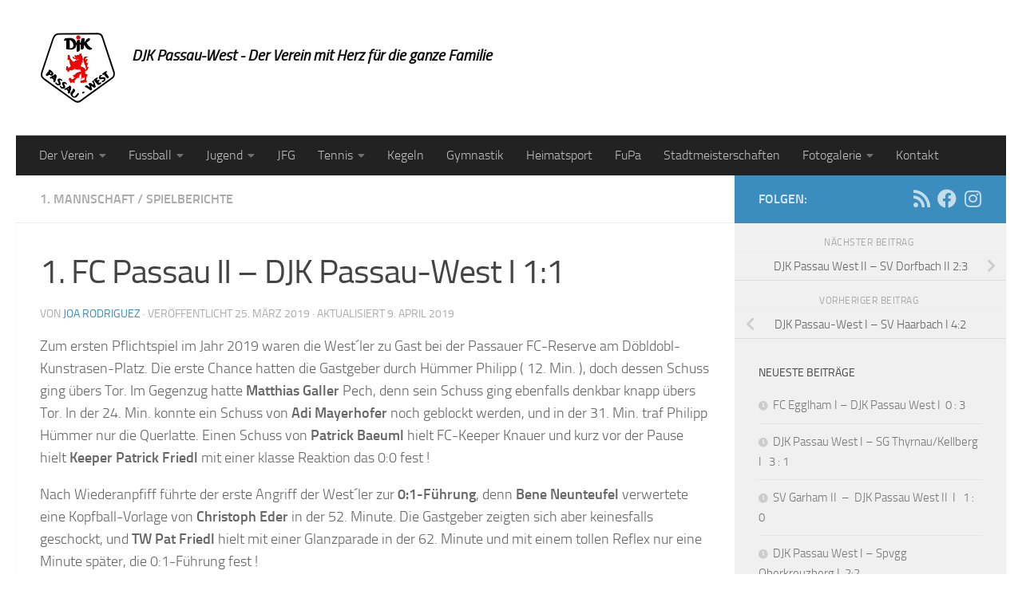

--- FILE ---
content_type: text/html; charset=UTF-8
request_url: https://www.passau-west.de/1-fc-passau-ii-djk-passau-west-i-11/
body_size: 15036
content:
<!DOCTYPE html>
<html class="no-js" lang="de">
<head>
  <meta charset="UTF-8">
  <meta name="viewport" content="width=device-width, initial-scale=1.0">
  <link rel="profile" href="https://gmpg.org/xfn/11" />
  <link rel="pingback" href="https://www.passau-west.de/xmlrpc.php">

  <title>1. FC Passau II – DJK Passau-West I 1:1 &#8211; DJK Passau-West</title>
<meta name='robots' content='max-image-preview:large' />
<script>document.documentElement.className = document.documentElement.className.replace("no-js","js");</script>
<link rel="alternate" type="application/rss+xml" title="DJK Passau-West &raquo; Feed" href="https://www.passau-west.de/feed/" />
<link rel="alternate" type="application/rss+xml" title="DJK Passau-West &raquo; Kommentar-Feed" href="https://www.passau-west.de/comments/feed/" />
<link rel="alternate" type="application/rss+xml" title="DJK Passau-West &raquo; 1. FC Passau II – DJK Passau-West I 1:1-Kommentar-Feed" href="https://www.passau-west.de/1-fc-passau-ii-djk-passau-west-i-11/feed/" />
<link rel="alternate" title="oEmbed (JSON)" type="application/json+oembed" href="https://www.passau-west.de/wp-json/oembed/1.0/embed?url=https%3A%2F%2Fwww.passau-west.de%2F1-fc-passau-ii-djk-passau-west-i-11%2F" />
<link rel="alternate" title="oEmbed (XML)" type="text/xml+oembed" href="https://www.passau-west.de/wp-json/oembed/1.0/embed?url=https%3A%2F%2Fwww.passau-west.de%2F1-fc-passau-ii-djk-passau-west-i-11%2F&#038;format=xml" />
<style id='wp-img-auto-sizes-contain-inline-css'>
img:is([sizes=auto i],[sizes^="auto," i]){contain-intrinsic-size:3000px 1500px}
/*# sourceURL=wp-img-auto-sizes-contain-inline-css */
</style>
<link rel='stylesheet' id='embed-pdf-viewer-css' href='https://www.passau-west.de/wp-content/plugins/embed-pdf-viewer/css/embed-pdf-viewer.css?ver=2.4.6' media='screen' />
<style id='wp-emoji-styles-inline-css'>

	img.wp-smiley, img.emoji {
		display: inline !important;
		border: none !important;
		box-shadow: none !important;
		height: 1em !important;
		width: 1em !important;
		margin: 0 0.07em !important;
		vertical-align: -0.1em !important;
		background: none !important;
		padding: 0 !important;
	}
/*# sourceURL=wp-emoji-styles-inline-css */
</style>
<style id='wp-block-library-inline-css'>
:root{--wp-block-synced-color:#7a00df;--wp-block-synced-color--rgb:122,0,223;--wp-bound-block-color:var(--wp-block-synced-color);--wp-editor-canvas-background:#ddd;--wp-admin-theme-color:#007cba;--wp-admin-theme-color--rgb:0,124,186;--wp-admin-theme-color-darker-10:#006ba1;--wp-admin-theme-color-darker-10--rgb:0,107,160.5;--wp-admin-theme-color-darker-20:#005a87;--wp-admin-theme-color-darker-20--rgb:0,90,135;--wp-admin-border-width-focus:2px}@media (min-resolution:192dpi){:root{--wp-admin-border-width-focus:1.5px}}.wp-element-button{cursor:pointer}:root .has-very-light-gray-background-color{background-color:#eee}:root .has-very-dark-gray-background-color{background-color:#313131}:root .has-very-light-gray-color{color:#eee}:root .has-very-dark-gray-color{color:#313131}:root .has-vivid-green-cyan-to-vivid-cyan-blue-gradient-background{background:linear-gradient(135deg,#00d084,#0693e3)}:root .has-purple-crush-gradient-background{background:linear-gradient(135deg,#34e2e4,#4721fb 50%,#ab1dfe)}:root .has-hazy-dawn-gradient-background{background:linear-gradient(135deg,#faaca8,#dad0ec)}:root .has-subdued-olive-gradient-background{background:linear-gradient(135deg,#fafae1,#67a671)}:root .has-atomic-cream-gradient-background{background:linear-gradient(135deg,#fdd79a,#004a59)}:root .has-nightshade-gradient-background{background:linear-gradient(135deg,#330968,#31cdcf)}:root .has-midnight-gradient-background{background:linear-gradient(135deg,#020381,#2874fc)}:root{--wp--preset--font-size--normal:16px;--wp--preset--font-size--huge:42px}.has-regular-font-size{font-size:1em}.has-larger-font-size{font-size:2.625em}.has-normal-font-size{font-size:var(--wp--preset--font-size--normal)}.has-huge-font-size{font-size:var(--wp--preset--font-size--huge)}.has-text-align-center{text-align:center}.has-text-align-left{text-align:left}.has-text-align-right{text-align:right}.has-fit-text{white-space:nowrap!important}#end-resizable-editor-section{display:none}.aligncenter{clear:both}.items-justified-left{justify-content:flex-start}.items-justified-center{justify-content:center}.items-justified-right{justify-content:flex-end}.items-justified-space-between{justify-content:space-between}.screen-reader-text{border:0;clip-path:inset(50%);height:1px;margin:-1px;overflow:hidden;padding:0;position:absolute;width:1px;word-wrap:normal!important}.screen-reader-text:focus{background-color:#ddd;clip-path:none;color:#444;display:block;font-size:1em;height:auto;left:5px;line-height:normal;padding:15px 23px 14px;text-decoration:none;top:5px;width:auto;z-index:100000}html :where(.has-border-color){border-style:solid}html :where([style*=border-top-color]){border-top-style:solid}html :where([style*=border-right-color]){border-right-style:solid}html :where([style*=border-bottom-color]){border-bottom-style:solid}html :where([style*=border-left-color]){border-left-style:solid}html :where([style*=border-width]){border-style:solid}html :where([style*=border-top-width]){border-top-style:solid}html :where([style*=border-right-width]){border-right-style:solid}html :where([style*=border-bottom-width]){border-bottom-style:solid}html :where([style*=border-left-width]){border-left-style:solid}html :where(img[class*=wp-image-]){height:auto;max-width:100%}:where(figure){margin:0 0 1em}html :where(.is-position-sticky){--wp-admin--admin-bar--position-offset:var(--wp-admin--admin-bar--height,0px)}@media screen and (max-width:600px){html :where(.is-position-sticky){--wp-admin--admin-bar--position-offset:0px}}

/*# sourceURL=wp-block-library-inline-css */
</style><style id='global-styles-inline-css'>
:root{--wp--preset--aspect-ratio--square: 1;--wp--preset--aspect-ratio--4-3: 4/3;--wp--preset--aspect-ratio--3-4: 3/4;--wp--preset--aspect-ratio--3-2: 3/2;--wp--preset--aspect-ratio--2-3: 2/3;--wp--preset--aspect-ratio--16-9: 16/9;--wp--preset--aspect-ratio--9-16: 9/16;--wp--preset--color--black: #000000;--wp--preset--color--cyan-bluish-gray: #abb8c3;--wp--preset--color--white: #ffffff;--wp--preset--color--pale-pink: #f78da7;--wp--preset--color--vivid-red: #cf2e2e;--wp--preset--color--luminous-vivid-orange: #ff6900;--wp--preset--color--luminous-vivid-amber: #fcb900;--wp--preset--color--light-green-cyan: #7bdcb5;--wp--preset--color--vivid-green-cyan: #00d084;--wp--preset--color--pale-cyan-blue: #8ed1fc;--wp--preset--color--vivid-cyan-blue: #0693e3;--wp--preset--color--vivid-purple: #9b51e0;--wp--preset--gradient--vivid-cyan-blue-to-vivid-purple: linear-gradient(135deg,rgb(6,147,227) 0%,rgb(155,81,224) 100%);--wp--preset--gradient--light-green-cyan-to-vivid-green-cyan: linear-gradient(135deg,rgb(122,220,180) 0%,rgb(0,208,130) 100%);--wp--preset--gradient--luminous-vivid-amber-to-luminous-vivid-orange: linear-gradient(135deg,rgb(252,185,0) 0%,rgb(255,105,0) 100%);--wp--preset--gradient--luminous-vivid-orange-to-vivid-red: linear-gradient(135deg,rgb(255,105,0) 0%,rgb(207,46,46) 100%);--wp--preset--gradient--very-light-gray-to-cyan-bluish-gray: linear-gradient(135deg,rgb(238,238,238) 0%,rgb(169,184,195) 100%);--wp--preset--gradient--cool-to-warm-spectrum: linear-gradient(135deg,rgb(74,234,220) 0%,rgb(151,120,209) 20%,rgb(207,42,186) 40%,rgb(238,44,130) 60%,rgb(251,105,98) 80%,rgb(254,248,76) 100%);--wp--preset--gradient--blush-light-purple: linear-gradient(135deg,rgb(255,206,236) 0%,rgb(152,150,240) 100%);--wp--preset--gradient--blush-bordeaux: linear-gradient(135deg,rgb(254,205,165) 0%,rgb(254,45,45) 50%,rgb(107,0,62) 100%);--wp--preset--gradient--luminous-dusk: linear-gradient(135deg,rgb(255,203,112) 0%,rgb(199,81,192) 50%,rgb(65,88,208) 100%);--wp--preset--gradient--pale-ocean: linear-gradient(135deg,rgb(255,245,203) 0%,rgb(182,227,212) 50%,rgb(51,167,181) 100%);--wp--preset--gradient--electric-grass: linear-gradient(135deg,rgb(202,248,128) 0%,rgb(113,206,126) 100%);--wp--preset--gradient--midnight: linear-gradient(135deg,rgb(2,3,129) 0%,rgb(40,116,252) 100%);--wp--preset--font-size--small: 13px;--wp--preset--font-size--medium: 20px;--wp--preset--font-size--large: 36px;--wp--preset--font-size--x-large: 42px;--wp--preset--spacing--20: 0.44rem;--wp--preset--spacing--30: 0.67rem;--wp--preset--spacing--40: 1rem;--wp--preset--spacing--50: 1.5rem;--wp--preset--spacing--60: 2.25rem;--wp--preset--spacing--70: 3.38rem;--wp--preset--spacing--80: 5.06rem;--wp--preset--shadow--natural: 6px 6px 9px rgba(0, 0, 0, 0.2);--wp--preset--shadow--deep: 12px 12px 50px rgba(0, 0, 0, 0.4);--wp--preset--shadow--sharp: 6px 6px 0px rgba(0, 0, 0, 0.2);--wp--preset--shadow--outlined: 6px 6px 0px -3px rgb(255, 255, 255), 6px 6px rgb(0, 0, 0);--wp--preset--shadow--crisp: 6px 6px 0px rgb(0, 0, 0);}:where(.is-layout-flex){gap: 0.5em;}:where(.is-layout-grid){gap: 0.5em;}body .is-layout-flex{display: flex;}.is-layout-flex{flex-wrap: wrap;align-items: center;}.is-layout-flex > :is(*, div){margin: 0;}body .is-layout-grid{display: grid;}.is-layout-grid > :is(*, div){margin: 0;}:where(.wp-block-columns.is-layout-flex){gap: 2em;}:where(.wp-block-columns.is-layout-grid){gap: 2em;}:where(.wp-block-post-template.is-layout-flex){gap: 1.25em;}:where(.wp-block-post-template.is-layout-grid){gap: 1.25em;}.has-black-color{color: var(--wp--preset--color--black) !important;}.has-cyan-bluish-gray-color{color: var(--wp--preset--color--cyan-bluish-gray) !important;}.has-white-color{color: var(--wp--preset--color--white) !important;}.has-pale-pink-color{color: var(--wp--preset--color--pale-pink) !important;}.has-vivid-red-color{color: var(--wp--preset--color--vivid-red) !important;}.has-luminous-vivid-orange-color{color: var(--wp--preset--color--luminous-vivid-orange) !important;}.has-luminous-vivid-amber-color{color: var(--wp--preset--color--luminous-vivid-amber) !important;}.has-light-green-cyan-color{color: var(--wp--preset--color--light-green-cyan) !important;}.has-vivid-green-cyan-color{color: var(--wp--preset--color--vivid-green-cyan) !important;}.has-pale-cyan-blue-color{color: var(--wp--preset--color--pale-cyan-blue) !important;}.has-vivid-cyan-blue-color{color: var(--wp--preset--color--vivid-cyan-blue) !important;}.has-vivid-purple-color{color: var(--wp--preset--color--vivid-purple) !important;}.has-black-background-color{background-color: var(--wp--preset--color--black) !important;}.has-cyan-bluish-gray-background-color{background-color: var(--wp--preset--color--cyan-bluish-gray) !important;}.has-white-background-color{background-color: var(--wp--preset--color--white) !important;}.has-pale-pink-background-color{background-color: var(--wp--preset--color--pale-pink) !important;}.has-vivid-red-background-color{background-color: var(--wp--preset--color--vivid-red) !important;}.has-luminous-vivid-orange-background-color{background-color: var(--wp--preset--color--luminous-vivid-orange) !important;}.has-luminous-vivid-amber-background-color{background-color: var(--wp--preset--color--luminous-vivid-amber) !important;}.has-light-green-cyan-background-color{background-color: var(--wp--preset--color--light-green-cyan) !important;}.has-vivid-green-cyan-background-color{background-color: var(--wp--preset--color--vivid-green-cyan) !important;}.has-pale-cyan-blue-background-color{background-color: var(--wp--preset--color--pale-cyan-blue) !important;}.has-vivid-cyan-blue-background-color{background-color: var(--wp--preset--color--vivid-cyan-blue) !important;}.has-vivid-purple-background-color{background-color: var(--wp--preset--color--vivid-purple) !important;}.has-black-border-color{border-color: var(--wp--preset--color--black) !important;}.has-cyan-bluish-gray-border-color{border-color: var(--wp--preset--color--cyan-bluish-gray) !important;}.has-white-border-color{border-color: var(--wp--preset--color--white) !important;}.has-pale-pink-border-color{border-color: var(--wp--preset--color--pale-pink) !important;}.has-vivid-red-border-color{border-color: var(--wp--preset--color--vivid-red) !important;}.has-luminous-vivid-orange-border-color{border-color: var(--wp--preset--color--luminous-vivid-orange) !important;}.has-luminous-vivid-amber-border-color{border-color: var(--wp--preset--color--luminous-vivid-amber) !important;}.has-light-green-cyan-border-color{border-color: var(--wp--preset--color--light-green-cyan) !important;}.has-vivid-green-cyan-border-color{border-color: var(--wp--preset--color--vivid-green-cyan) !important;}.has-pale-cyan-blue-border-color{border-color: var(--wp--preset--color--pale-cyan-blue) !important;}.has-vivid-cyan-blue-border-color{border-color: var(--wp--preset--color--vivid-cyan-blue) !important;}.has-vivid-purple-border-color{border-color: var(--wp--preset--color--vivid-purple) !important;}.has-vivid-cyan-blue-to-vivid-purple-gradient-background{background: var(--wp--preset--gradient--vivid-cyan-blue-to-vivid-purple) !important;}.has-light-green-cyan-to-vivid-green-cyan-gradient-background{background: var(--wp--preset--gradient--light-green-cyan-to-vivid-green-cyan) !important;}.has-luminous-vivid-amber-to-luminous-vivid-orange-gradient-background{background: var(--wp--preset--gradient--luminous-vivid-amber-to-luminous-vivid-orange) !important;}.has-luminous-vivid-orange-to-vivid-red-gradient-background{background: var(--wp--preset--gradient--luminous-vivid-orange-to-vivid-red) !important;}.has-very-light-gray-to-cyan-bluish-gray-gradient-background{background: var(--wp--preset--gradient--very-light-gray-to-cyan-bluish-gray) !important;}.has-cool-to-warm-spectrum-gradient-background{background: var(--wp--preset--gradient--cool-to-warm-spectrum) !important;}.has-blush-light-purple-gradient-background{background: var(--wp--preset--gradient--blush-light-purple) !important;}.has-blush-bordeaux-gradient-background{background: var(--wp--preset--gradient--blush-bordeaux) !important;}.has-luminous-dusk-gradient-background{background: var(--wp--preset--gradient--luminous-dusk) !important;}.has-pale-ocean-gradient-background{background: var(--wp--preset--gradient--pale-ocean) !important;}.has-electric-grass-gradient-background{background: var(--wp--preset--gradient--electric-grass) !important;}.has-midnight-gradient-background{background: var(--wp--preset--gradient--midnight) !important;}.has-small-font-size{font-size: var(--wp--preset--font-size--small) !important;}.has-medium-font-size{font-size: var(--wp--preset--font-size--medium) !important;}.has-large-font-size{font-size: var(--wp--preset--font-size--large) !important;}.has-x-large-font-size{font-size: var(--wp--preset--font-size--x-large) !important;}
/*# sourceURL=global-styles-inline-css */
</style>

<style id='classic-theme-styles-inline-css'>
/*! This file is auto-generated */
.wp-block-button__link{color:#fff;background-color:#32373c;border-radius:9999px;box-shadow:none;text-decoration:none;padding:calc(.667em + 2px) calc(1.333em + 2px);font-size:1.125em}.wp-block-file__button{background:#32373c;color:#fff;text-decoration:none}
/*# sourceURL=/wp-includes/css/classic-themes.min.css */
</style>
<link rel='stylesheet' id='foobox-free-min-css' href='https://www.passau-west.de/wp-content/plugins/foobox-image-lightbox/free/css/foobox.free.min.css?ver=2.7.35' media='all' />
<link rel='stylesheet' id='hueman-main-style-css' href='https://www.passau-west.de/wp-content/themes/hueman/assets/front/css/main.min.css?ver=3.7.27' media='all' />
<style id='hueman-main-style-inline-css'>
body { font-size:1.00rem; }@media only screen and (min-width: 720px) {
        .nav > li { font-size:1.00rem; }
      }::selection { background-color: #3b8dbd; }
::-moz-selection { background-color: #3b8dbd; }a,a>span.hu-external::after,.themeform label .required,#flexslider-featured .flex-direction-nav .flex-next:hover,#flexslider-featured .flex-direction-nav .flex-prev:hover,.post-hover:hover .post-title a,.post-title a:hover,.sidebar.s1 .post-nav li a:hover i,.content .post-nav li a:hover i,.post-related a:hover,.sidebar.s1 .widget_rss ul li a,#footer .widget_rss ul li a,.sidebar.s1 .widget_calendar a,#footer .widget_calendar a,.sidebar.s1 .alx-tab .tab-item-category a,.sidebar.s1 .alx-posts .post-item-category a,.sidebar.s1 .alx-tab li:hover .tab-item-title a,.sidebar.s1 .alx-tab li:hover .tab-item-comment a,.sidebar.s1 .alx-posts li:hover .post-item-title a,#footer .alx-tab .tab-item-category a,#footer .alx-posts .post-item-category a,#footer .alx-tab li:hover .tab-item-title a,#footer .alx-tab li:hover .tab-item-comment a,#footer .alx-posts li:hover .post-item-title a,.comment-tabs li.active a,.comment-awaiting-moderation,.child-menu a:hover,.child-menu .current_page_item > a,.wp-pagenavi a{ color: #3b8dbd; }input[type="submit"],.themeform button[type="submit"],.sidebar.s1 .sidebar-top,.sidebar.s1 .sidebar-toggle,#flexslider-featured .flex-control-nav li a.flex-active,.post-tags a:hover,.sidebar.s1 .widget_calendar caption,#footer .widget_calendar caption,.author-bio .bio-avatar:after,.commentlist li.bypostauthor > .comment-body:after,.commentlist li.comment-author-admin > .comment-body:after{ background-color: #3b8dbd; }.post-format .format-container { border-color: #3b8dbd; }.sidebar.s1 .alx-tabs-nav li.active a,#footer .alx-tabs-nav li.active a,.comment-tabs li.active a,.wp-pagenavi a:hover,.wp-pagenavi a:active,.wp-pagenavi span.current{ border-bottom-color: #3b8dbd!important; }.sidebar.s2 .post-nav li a:hover i,
.sidebar.s2 .widget_rss ul li a,
.sidebar.s2 .widget_calendar a,
.sidebar.s2 .alx-tab .tab-item-category a,
.sidebar.s2 .alx-posts .post-item-category a,
.sidebar.s2 .alx-tab li:hover .tab-item-title a,
.sidebar.s2 .alx-tab li:hover .tab-item-comment a,
.sidebar.s2 .alx-posts li:hover .post-item-title a { color: #82b965; }
.sidebar.s2 .sidebar-top,.sidebar.s2 .sidebar-toggle,.post-comments,.jp-play-bar,.jp-volume-bar-value,.sidebar.s2 .widget_calendar caption{ background-color: #82b965; }.sidebar.s2 .alx-tabs-nav li.active a { border-bottom-color: #82b965; }
.post-comments::before { border-right-color: #82b965; }
      .search-expand,
              #nav-topbar.nav-container { background-color: #26272b}@media only screen and (min-width: 720px) {
                #nav-topbar .nav ul { background-color: #26272b; }
              }.is-scrolled #header .nav-container.desktop-sticky,
              .is-scrolled #header .search-expand { background-color: #26272b; background-color: rgba(38,39,43,0.90) }.is-scrolled .topbar-transparent #nav-topbar.desktop-sticky .nav ul { background-color: #26272b; background-color: rgba(38,39,43,0.95) }#header { background-color: #ffffff; }
@media only screen and (min-width: 720px) {
  #nav-header .nav ul { background-color: #ffffff; }
}
        #header #nav-mobile { background-color: #33363b; }.is-scrolled #header #nav-mobile { background-color: #33363b; background-color: rgba(51,54,59,0.90) }#nav-header.nav-container, #main-header-search .search-expand { background-color: ; }
@media only screen and (min-width: 720px) {
  #nav-header .nav ul { background-color: ; }
}
        #footer-bottom { background-color: #222222; }.site-title a img { max-height: 90px; }body {background:  url(https://passauwest.fiedomedia.de/wp-content/uploads/2014/12/rasen.jpg) repeat ;background-attachment:fixed;}

/*# sourceURL=hueman-main-style-inline-css */
</style>
<link rel='stylesheet' id='hueman-font-awesome-css' href='https://www.passau-west.de/wp-content/themes/hueman/assets/front/css/font-awesome.min.css?ver=3.7.27' media='all' />
<script id="nb-jquery" src="https://www.passau-west.de/wp-includes/js/jquery/jquery.min.js?ver=3.7.1" id="jquery-core-js"></script>
<script src="https://www.passau-west.de/wp-includes/js/jquery/jquery-migrate.min.js?ver=3.4.1" id="jquery-migrate-js"></script>
<script id="foobox-free-min-js-before">
/* Run FooBox FREE (v2.7.35) */
var FOOBOX = window.FOOBOX = {
	ready: true,
	disableOthers: false,
	o: {wordpress: { enabled: true }, countMessage:'image %index of %total', captions: { dataTitle: ["captionTitle","title"], dataDesc: ["captionDesc","description"] }, rel: '', excludes:'.fbx-link,.nofoobox,.nolightbox,a[href*="pinterest.com/pin/create/button/"]', affiliate : { enabled: false }},
	selectors: [
		".foogallery-container.foogallery-lightbox-foobox", ".foogallery-container.foogallery-lightbox-foobox-free", ".gallery", ".wp-block-gallery", ".wp-caption", ".wp-block-image", "a:has(img[class*=wp-image-])", ".foobox"
	],
	pre: function( $ ){
		// Custom JavaScript (Pre)
		
	},
	post: function( $ ){
		// Custom JavaScript (Post)
		
		// Custom Captions Code
		
	},
	custom: function( $ ){
		// Custom Extra JS
		
	}
};
//# sourceURL=foobox-free-min-js-before
</script>
<script src="https://www.passau-west.de/wp-content/plugins/foobox-image-lightbox/free/js/foobox.free.min.js?ver=2.7.35" id="foobox-free-min-js"></script>
<link rel="https://api.w.org/" href="https://www.passau-west.de/wp-json/" /><link rel="alternate" title="JSON" type="application/json" href="https://www.passau-west.de/wp-json/wp/v2/posts/1670" /><link rel="canonical" href="https://www.passau-west.de/1-fc-passau-ii-djk-passau-west-i-11/" />

<script src='//www.passau-west.de/wp-content/uploads/custom-css-js/1908.js?v=5053'></script>
    <link rel="preload" as="font" type="font/woff2" href="https://www.passau-west.de/wp-content/themes/hueman/assets/front/webfonts/fa-brands-400.woff2?v=5.15.2" crossorigin="anonymous"/>
    <link rel="preload" as="font" type="font/woff2" href="https://www.passau-west.de/wp-content/themes/hueman/assets/front/webfonts/fa-regular-400.woff2?v=5.15.2" crossorigin="anonymous"/>
    <link rel="preload" as="font" type="font/woff2" href="https://www.passau-west.de/wp-content/themes/hueman/assets/front/webfonts/fa-solid-900.woff2?v=5.15.2" crossorigin="anonymous"/>
  <link rel="preload" as="font" type="font/woff" href="https://www.passau-west.de/wp-content/themes/hueman/assets/front/fonts/titillium-light-webfont.woff" crossorigin="anonymous"/>
<link rel="preload" as="font" type="font/woff" href="https://www.passau-west.de/wp-content/themes/hueman/assets/front/fonts/titillium-lightitalic-webfont.woff" crossorigin="anonymous"/>
<link rel="preload" as="font" type="font/woff" href="https://www.passau-west.de/wp-content/themes/hueman/assets/front/fonts/titillium-regular-webfont.woff" crossorigin="anonymous"/>
<link rel="preload" as="font" type="font/woff" href="https://www.passau-west.de/wp-content/themes/hueman/assets/front/fonts/titillium-regularitalic-webfont.woff" crossorigin="anonymous"/>
<link rel="preload" as="font" type="font/woff" href="https://www.passau-west.de/wp-content/themes/hueman/assets/front/fonts/titillium-semibold-webfont.woff" crossorigin="anonymous"/>
<style>
  /*  base : fonts
/* ------------------------------------ */
body { font-family: "Titillium", Arial, sans-serif; }
@font-face {
  font-family: 'Titillium';
  src: url('https://www.passau-west.de/wp-content/themes/hueman/assets/front/fonts/titillium-light-webfont.eot');
  src: url('https://www.passau-west.de/wp-content/themes/hueman/assets/front/fonts/titillium-light-webfont.svg#titillium-light-webfont') format('svg'),
     url('https://www.passau-west.de/wp-content/themes/hueman/assets/front/fonts/titillium-light-webfont.eot?#iefix') format('embedded-opentype'),
     url('https://www.passau-west.de/wp-content/themes/hueman/assets/front/fonts/titillium-light-webfont.woff') format('woff'),
     url('https://www.passau-west.de/wp-content/themes/hueman/assets/front/fonts/titillium-light-webfont.ttf') format('truetype');
  font-weight: 300;
  font-style: normal;
}
@font-face {
  font-family: 'Titillium';
  src: url('https://www.passau-west.de/wp-content/themes/hueman/assets/front/fonts/titillium-lightitalic-webfont.eot');
  src: url('https://www.passau-west.de/wp-content/themes/hueman/assets/front/fonts/titillium-lightitalic-webfont.svg#titillium-lightitalic-webfont') format('svg'),
     url('https://www.passau-west.de/wp-content/themes/hueman/assets/front/fonts/titillium-lightitalic-webfont.eot?#iefix') format('embedded-opentype'),
     url('https://www.passau-west.de/wp-content/themes/hueman/assets/front/fonts/titillium-lightitalic-webfont.woff') format('woff'),
     url('https://www.passau-west.de/wp-content/themes/hueman/assets/front/fonts/titillium-lightitalic-webfont.ttf') format('truetype');
  font-weight: 300;
  font-style: italic;
}
@font-face {
  font-family: 'Titillium';
  src: url('https://www.passau-west.de/wp-content/themes/hueman/assets/front/fonts/titillium-regular-webfont.eot');
  src: url('https://www.passau-west.de/wp-content/themes/hueman/assets/front/fonts/titillium-regular-webfont.svg#titillium-regular-webfont') format('svg'),
     url('https://www.passau-west.de/wp-content/themes/hueman/assets/front/fonts/titillium-regular-webfont.eot?#iefix') format('embedded-opentype'),
     url('https://www.passau-west.de/wp-content/themes/hueman/assets/front/fonts/titillium-regular-webfont.woff') format('woff'),
     url('https://www.passau-west.de/wp-content/themes/hueman/assets/front/fonts/titillium-regular-webfont.ttf') format('truetype');
  font-weight: 400;
  font-style: normal;
}
@font-face {
  font-family: 'Titillium';
  src: url('https://www.passau-west.de/wp-content/themes/hueman/assets/front/fonts/titillium-regularitalic-webfont.eot');
  src: url('https://www.passau-west.de/wp-content/themes/hueman/assets/front/fonts/titillium-regularitalic-webfont.svg#titillium-regular-webfont') format('svg'),
     url('https://www.passau-west.de/wp-content/themes/hueman/assets/front/fonts/titillium-regularitalic-webfont.eot?#iefix') format('embedded-opentype'),
     url('https://www.passau-west.de/wp-content/themes/hueman/assets/front/fonts/titillium-regularitalic-webfont.woff') format('woff'),
     url('https://www.passau-west.de/wp-content/themes/hueman/assets/front/fonts/titillium-regularitalic-webfont.ttf') format('truetype');
  font-weight: 400;
  font-style: italic;
}
@font-face {
    font-family: 'Titillium';
    src: url('https://www.passau-west.de/wp-content/themes/hueman/assets/front/fonts/titillium-semibold-webfont.eot');
    src: url('https://www.passau-west.de/wp-content/themes/hueman/assets/front/fonts/titillium-semibold-webfont.svg#titillium-semibold-webfont') format('svg'),
         url('https://www.passau-west.de/wp-content/themes/hueman/assets/front/fonts/titillium-semibold-webfont.eot?#iefix') format('embedded-opentype'),
         url('https://www.passau-west.de/wp-content/themes/hueman/assets/front/fonts/titillium-semibold-webfont.woff') format('woff'),
         url('https://www.passau-west.de/wp-content/themes/hueman/assets/front/fonts/titillium-semibold-webfont.ttf') format('truetype');
  font-weight: 600;
  font-style: normal;
}
</style>
  <!--[if lt IE 9]>
<script src="https://www.passau-west.de/wp-content/themes/hueman/assets/front/js/ie/html5shiv-printshiv.min.js"></script>
<script src="https://www.passau-west.de/wp-content/themes/hueman/assets/front/js/ie/selectivizr.js"></script>
<![endif]-->
<link rel="icon" href="https://www.passau-west.de/wp-content/uploads/2019/04/cropped-west-logo-1-32x32.png" sizes="32x32" />
<link rel="icon" href="https://www.passau-west.de/wp-content/uploads/2019/04/cropped-west-logo-1-192x192.png" sizes="192x192" />
<link rel="apple-touch-icon" href="https://www.passau-west.de/wp-content/uploads/2019/04/cropped-west-logo-1-180x180.png" />
<meta name="msapplication-TileImage" content="https://www.passau-west.de/wp-content/uploads/2019/04/cropped-west-logo-1-270x270.png" />
		<style id="wp-custom-css">
			.site-description {
    color: #111111;
    font-weight: bold;
	  font-size: 1.2em;
	}

#header .pad {
    padding-top: 10px;
    padding-bottom: 10px;
}

#nav-header.nav-container {
    background: #222222;
}

#nav-header .nav ul {
    background-color: #444444;
}		</style>
		</head>

<body data-rsssl=1 class="nb-3-3-8 nimble-no-local-data-skp__post_post_1670 nimble-no-group-site-tmpl-skp__all_post wp-singular post-template-default single single-post postid-1670 single-format-standard wp-custom-logo wp-embed-responsive wp-theme-hueman sek-hide-rc-badge col-2cl full-width header-desktop-sticky header-mobile-sticky hueman-3-7-27 chrome">
<div id="wrapper">
  <a class="screen-reader-text skip-link" href="#content">Zum Inhalt springen</a>
  
  <header id="header" class="main-menu-mobile-on one-mobile-menu main_menu header-ads-desktop  topbar-transparent no-header-img">
        <nav class="nav-container group mobile-menu mobile-sticky " id="nav-mobile" data-menu-id="header-1">
  <div class="mobile-title-logo-in-header"><p class="site-title">                  <a class="custom-logo-link" href="https://www.passau-west.de/" rel="home" title="DJK Passau-West | Homepage"><img src="https://www.passau-west.de/wp-content/uploads/2019/04/cropped-west-logo.png" alt="DJK Passau-West" width="759" height="716"/></a>                </p></div>
        
                    <!-- <div class="ham__navbar-toggler collapsed" aria-expanded="false">
          <div class="ham__navbar-span-wrapper">
            <span class="ham-toggler-menu__span"></span>
          </div>
        </div> -->
        <button class="ham__navbar-toggler-two collapsed" title="Menu" aria-expanded="false">
          <span class="ham__navbar-span-wrapper">
            <span class="line line-1"></span>
            <span class="line line-2"></span>
            <span class="line line-3"></span>
          </span>
        </button>
            
      <div class="nav-text"></div>
      <div class="nav-wrap container">
                  <ul class="nav container-inner group mobile-search">
                            <li>
                  <form role="search" method="get" class="search-form" action="https://www.passau-west.de/">
				<label>
					<span class="screen-reader-text">Suche nach:</span>
					<input type="search" class="search-field" placeholder="Suchen …" value="" name="s" />
				</label>
				<input type="submit" class="search-submit" value="Suchen" />
			</form>                </li>
                      </ul>
                <ul id="menu-hauptmenue" class="nav container-inner group"><li id="menu-item-9" class="menu-item menu-item-type-post_type menu-item-object-page menu-item-has-children menu-item-9"><a href="https://www.passau-west.de/der-verein/">Der Verein</a>
<ul class="sub-menu">
	<li id="menu-item-3345" class="menu-item menu-item-type-post_type menu-item-object-page menu-item-3345"><a href="https://www.passau-west.de/der-verein/">Über uns</a></li>
	<li id="menu-item-1738" class="menu-item menu-item-type-taxonomy menu-item-object-category menu-item-1738"><a href="https://www.passau-west.de/category/aktuelles/">Aktuelle Meldungen</a></li>
	<li id="menu-item-16" class="menu-item menu-item-type-post_type menu-item-object-page current-post-parent menu-item-16"><a href="https://www.passau-west.de/stadion/">Sportstätte / Stadion</a></li>
	<li id="menu-item-84" class="menu-item menu-item-type-post_type menu-item-object-page menu-item-84"><a href="https://www.passau-west.de/gaststaette/">Gaststätte</a></li>
	<li id="menu-item-31" class="menu-item menu-item-type-post_type menu-item-object-page menu-item-has-children menu-item-31"><a href="https://www.passau-west.de/mitgliedschaft/">Mitgliedschaft</a>
	<ul class="sub-menu">
		<li id="menu-item-184" class="menu-item menu-item-type-post_type menu-item-object-page menu-item-184"><a href="https://www.passau-west.de/mitglied/">Anträge</a></li>
	</ul>
</li>
	<li id="menu-item-17" class="menu-item menu-item-type-post_type menu-item-object-page menu-item-17"><a href="https://www.passau-west.de/vorstandschaft/">Vorstandschaft</a></li>
</ul>
</li>
<li id="menu-item-49" class="menu-item menu-item-type-post_type menu-item-object-page menu-item-has-children menu-item-49"><a href="https://www.passau-west.de/fussball/">Fussball</a>
<ul class="sub-menu">
	<li id="menu-item-3119" class="menu-item menu-item-type-post_type menu-item-object-page menu-item-has-children menu-item-3119"><a href="https://www.passau-west.de/fussball/1-mannschaft-2022-2023/">1. Mannschaft</a>
	<ul class="sub-menu">
		<li id="menu-item-3118" class="menu-item menu-item-type-post_type menu-item-object-page menu-item-3118"><a href="https://www.passau-west.de/fussball/1-mannschaft-2022-2023/">Kader</a></li>
		<li id="menu-item-1876" class="menu-item menu-item-type-post_type menu-item-object-page menu-item-1876"><a href="https://www.passau-west.de/fussball/spielplan-2019-20-1/">Spielplan &#038; Tabelle</a></li>
		<li id="menu-item-1735" class="menu-item menu-item-type-taxonomy menu-item-object-category current-post-ancestor current-menu-parent current-post-parent menu-item-1735"><a href="https://www.passau-west.de/category/allgemein/spielberichte/herren-1/">Spielberichte</a></li>
	</ul>
</li>
	<li id="menu-item-3120" class="menu-item menu-item-type-post_type menu-item-object-page menu-item-has-children menu-item-3120"><a href="https://www.passau-west.de/fussball/2-mannschaft-2022-23/">2. Mannschaft</a>
	<ul class="sub-menu">
		<li id="menu-item-3117" class="menu-item menu-item-type-post_type menu-item-object-page menu-item-3117"><a href="https://www.passau-west.de/fussball/2-mannschaft-2022-23/">Kader</a></li>
		<li id="menu-item-1892" class="menu-item menu-item-type-post_type menu-item-object-page menu-item-1892"><a href="https://www.passau-west.de/fussball/spielplan-2019-20-2/">Spielplan &#038; Tabelle</a></li>
		<li id="menu-item-1736" class="menu-item menu-item-type-taxonomy menu-item-object-category menu-item-1736"><a href="https://www.passau-west.de/category/allgemein/spielberichte/herren-2/">Spielberichte</a></li>
	</ul>
</li>
	<li id="menu-item-3121" class="menu-item menu-item-type-post_type menu-item-object-page menu-item-has-children menu-item-3121"><a href="https://www.passau-west.de/fussball/3-mannschaft-2022-23/">3. Mannschaft</a>
	<ul class="sub-menu">
		<li id="menu-item-3116" class="menu-item menu-item-type-post_type menu-item-object-page menu-item-3116"><a href="https://www.passau-west.de/fussball/3-mannschaft-2022-23/">Kader</a></li>
		<li id="menu-item-1889" class="menu-item menu-item-type-post_type menu-item-object-page menu-item-1889"><a href="https://www.passau-west.de/fussball/spielplan-2019-20-3/">Spielplan &#038; Tabelle</a></li>
		<li id="menu-item-1976" class="menu-item menu-item-type-taxonomy menu-item-object-category menu-item-1976"><a href="https://www.passau-west.de/category/allgemein/spielberichte/3-mannschaft-spielberichte/">Spielberichte</a></li>
	</ul>
</li>
	<li id="menu-item-298" class="menu-item menu-item-type-post_type menu-item-object-page menu-item-has-children menu-item-298"><a href="https://www.passau-west.de/ah-alte-herren/">AH (Alte Herren)</a>
	<ul class="sub-menu">
		<li id="menu-item-299" class="menu-item menu-item-type-post_type menu-item-object-page menu-item-299"><a href="https://www.passau-west.de/spielplan-ah/">Spielplan (AH)</a></li>
		<li id="menu-item-1737" class="menu-item menu-item-type-taxonomy menu-item-object-category menu-item-1737"><a href="https://www.passau-west.de/category/allgemein/spielberichte/alte-herren/">Spielberichte</a></li>
	</ul>
</li>
</ul>
</li>
<li id="menu-item-909" class="menu-item menu-item-type-post_type menu-item-object-page menu-item-has-children menu-item-909"><a href="https://www.passau-west.de/jugend/">Jugend</a>
<ul class="sub-menu">
	<li id="menu-item-910" class="menu-item menu-item-type-post_type menu-item-object-page menu-item-910"><a href="https://www.passau-west.de/e-jugend/">E – Jugend</a></li>
	<li id="menu-item-911" class="menu-item menu-item-type-post_type menu-item-object-page menu-item-911"><a href="https://www.passau-west.de/f-jugend/">F – Jugend</a></li>
</ul>
</li>
<li id="menu-item-504" class="menu-item menu-item-type-custom menu-item-object-custom menu-item-504"><a href="https://www.jfg-passau.de">JFG</a></li>
<li id="menu-item-1938" class="menu-item menu-item-type-post_type menu-item-object-page menu-item-has-children menu-item-1938"><a href="https://www.passau-west.de/tennis-3/">Tennis</a>
<ul class="sub-menu">
	<li id="menu-item-2000" class="menu-item menu-item-type-taxonomy menu-item-object-category menu-item-2000"><a href="https://www.passau-west.de/category/tennis-news/">News</a></li>
	<li id="menu-item-2230" class="menu-item menu-item-type-post_type menu-item-object-page menu-item-2230"><a href="https://www.passau-west.de/tennis-3/archiv/">Archiv</a></li>
</ul>
</li>
<li id="menu-item-51" class="menu-item menu-item-type-post_type menu-item-object-page menu-item-51"><a href="https://www.passau-west.de/kegeln/">Kegeln</a></li>
<li id="menu-item-54" class="menu-item menu-item-type-post_type menu-item-object-page menu-item-54"><a href="https://www.passau-west.de/gymnastik/">Gymnastik</a></li>
<li id="menu-item-55" class="menu-item menu-item-type-custom menu-item-object-custom menu-item-55"><a target="_blank" href="https://www.heimatsport.de/suche?such=djk+passau-west&#038;detail=0">Heimatsport</a></li>
<li id="menu-item-57" class="menu-item menu-item-type-custom menu-item-object-custom menu-item-57"><a target="_blank" href="https://www.fupa.net/team/djk-passau-west-m1-2022-23">FuPa</a></li>
<li id="menu-item-70" class="menu-item menu-item-type-custom menu-item-object-custom menu-item-70"><a target="_blank" href="https://www.stadtmeisterschaft-passau.de">Stadtmeisterschaften</a></li>
<li id="menu-item-388" class="menu-item menu-item-type-post_type menu-item-object-page menu-item-has-children menu-item-388"><a href="https://www.passau-west.de/fotogalerie/">Fotogalerie</a>
<ul class="sub-menu">
	<li id="menu-item-1759" class="menu-item menu-item-type-post_type menu-item-object-page menu-item-has-children menu-item-1759"><a href="https://www.passau-west.de/2019-2/">2019</a>
	<ul class="sub-menu">
		<li id="menu-item-1760" class="menu-item menu-item-type-post_type menu-item-object-post menu-item-1760"><a href="https://www.passau-west.de/mixed-turnier-der-djk-passau-west-meisterschaften-im-kegeln-fuer-alle-sparten/">Kegeln Sieger 2019</a></li>
	</ul>
</li>
	<li id="menu-item-1370" class="menu-item menu-item-type-post_type menu-item-object-page menu-item-has-children menu-item-1370"><a href="https://www.passau-west.de/2018-2/">2018</a>
	<ul class="sub-menu">
		<li id="menu-item-1376" class="menu-item menu-item-type-post_type menu-item-object-page menu-item-1376"><a href="https://www.passau-west.de/kegeln_sieger_2018/">Kegeln_Sieger_2018</a></li>
	</ul>
</li>
	<li id="menu-item-1127" class="menu-item menu-item-type-post_type menu-item-object-page menu-item-has-children menu-item-1127"><a href="https://www.passau-west.de/2017-2/">2017</a>
	<ul class="sub-menu">
		<li id="menu-item-1137" class="menu-item menu-item-type-post_type menu-item-object-page menu-item-1137"><a href="https://www.passau-west.de/kegeln_2017/">Kegeln_Sieger_2017</a></li>
		<li id="menu-item-1161" class="menu-item menu-item-type-post_type menu-item-object-page menu-item-1161"><a href="https://www.passau-west.de/jahreshauptversammlung_2017/">Jahreshauptversammlung_2017</a></li>
		<li id="menu-item-1227" class="menu-item menu-item-type-post_type menu-item-object-page menu-item-1227"><a href="https://www.passau-west.de/westler-ausflug-2017/">Westler-Ausflug 2017</a></li>
		<li id="menu-item-1230" class="menu-item menu-item-type-post_type menu-item-object-page menu-item-1230"><a href="https://www.passau-west.de/trainingslager-2017/">Trainingslager 2017</a></li>
	</ul>
</li>
	<li id="menu-item-936" class="menu-item menu-item-type-post_type menu-item-object-page menu-item-has-children menu-item-936"><a href="https://www.passau-west.de/2016-2/">2016</a>
	<ul class="sub-menu">
		<li id="menu-item-814" class="menu-item menu-item-type-post_type menu-item-object-page menu-item-814"><a href="https://www.passau-west.de/kegeln_sieger_2016/">Kegeln_Sieger_2016</a></li>
		<li id="menu-item-948" class="menu-item menu-item-type-post_type menu-item-object-page menu-item-948"><a href="https://www.passau-west.de/vereinsausflug_2016/">Vereinsausflug_2016</a></li>
	</ul>
</li>
	<li id="menu-item-937" class="menu-item menu-item-type-post_type menu-item-object-page menu-item-has-children menu-item-937"><a href="https://www.passau-west.de/2015-2/">2015</a>
	<ul class="sub-menu">
		<li id="menu-item-442" class="menu-item menu-item-type-post_type menu-item-object-page menu-item-442"><a href="https://www.passau-west.de/stadtmeisterschaft/">Stadtmeisterschaft</a></li>
		<li id="menu-item-395" class="menu-item menu-item-type-post_type menu-item-object-page menu-item-395"><a href="https://www.passau-west.de/kegeln_sieger_2015/">Kegeln_Sieger_2015</a></li>
		<li id="menu-item-397" class="menu-item menu-item-type-post_type menu-item-object-page menu-item-397"><a href="https://www.passau-west.de/jahreshauptversammlung_2015/">Jahreshauptversammlung_2015</a></li>
		<li id="menu-item-514" class="menu-item menu-item-type-post_type menu-item-object-page menu-item-514"><a href="https://www.passau-west.de/vereinsausflug_2015/">Vereinsausflug_2015</a></li>
		<li id="menu-item-396" class="menu-item menu-item-type-post_type menu-item-object-page menu-item-396"><a href="https://www.passau-west.de/kindergarten-cup_2015/">Kindergarten-Cup_2015</a></li>
	</ul>
</li>
	<li id="menu-item-422" class="menu-item menu-item-type-post_type menu-item-object-page menu-item-422"><a href="https://www.passau-west.de/sonstiges/">Sonstiges</a></li>
</ul>
</li>
<li id="menu-item-37" class="menu-item menu-item-type-post_type menu-item-object-page menu-item-37"><a href="https://www.passau-west.de/kontakt-2/">Kontakt</a></li>
</ul>      </div>
</nav><!--/#nav-topbar-->  
  
  <div class="container group">
        <div class="container-inner">

                    <div class="group hu-pad central-header-zone">
                  <div class="logo-tagline-group">
                      <p class="site-title">                  <a class="custom-logo-link" href="https://www.passau-west.de/" rel="home" title="DJK Passau-West | Homepage"><img src="https://www.passau-west.de/wp-content/uploads/2019/04/cropped-west-logo.png" alt="DJK Passau-West" width="759" height="716"/></a>                </p>                                                <p class="site-description">DJK Passau-West - Der Verein mit Herz für die ganze Familie</p>
                                        </div>

                                </div>
      
                <nav class="nav-container group desktop-menu " id="nav-header" data-menu-id="header-2">
    <div class="nav-text"><!-- put your mobile menu text here --></div>

  <div class="nav-wrap container">
        <ul id="menu-hauptmenue-1" class="nav container-inner group"><li class="menu-item menu-item-type-post_type menu-item-object-page menu-item-has-children menu-item-9"><a href="https://www.passau-west.de/der-verein/">Der Verein</a>
<ul class="sub-menu">
	<li class="menu-item menu-item-type-post_type menu-item-object-page menu-item-3345"><a href="https://www.passau-west.de/der-verein/">Über uns</a></li>
	<li class="menu-item menu-item-type-taxonomy menu-item-object-category menu-item-1738"><a href="https://www.passau-west.de/category/aktuelles/">Aktuelle Meldungen</a></li>
	<li class="menu-item menu-item-type-post_type menu-item-object-page current-post-parent menu-item-16"><a href="https://www.passau-west.de/stadion/">Sportstätte / Stadion</a></li>
	<li class="menu-item menu-item-type-post_type menu-item-object-page menu-item-84"><a href="https://www.passau-west.de/gaststaette/">Gaststätte</a></li>
	<li class="menu-item menu-item-type-post_type menu-item-object-page menu-item-has-children menu-item-31"><a href="https://www.passau-west.de/mitgliedschaft/">Mitgliedschaft</a>
	<ul class="sub-menu">
		<li class="menu-item menu-item-type-post_type menu-item-object-page menu-item-184"><a href="https://www.passau-west.de/mitglied/">Anträge</a></li>
	</ul>
</li>
	<li class="menu-item menu-item-type-post_type menu-item-object-page menu-item-17"><a href="https://www.passau-west.de/vorstandschaft/">Vorstandschaft</a></li>
</ul>
</li>
<li class="menu-item menu-item-type-post_type menu-item-object-page menu-item-has-children menu-item-49"><a href="https://www.passau-west.de/fussball/">Fussball</a>
<ul class="sub-menu">
	<li class="menu-item menu-item-type-post_type menu-item-object-page menu-item-has-children menu-item-3119"><a href="https://www.passau-west.de/fussball/1-mannschaft-2022-2023/">1. Mannschaft</a>
	<ul class="sub-menu">
		<li class="menu-item menu-item-type-post_type menu-item-object-page menu-item-3118"><a href="https://www.passau-west.de/fussball/1-mannschaft-2022-2023/">Kader</a></li>
		<li class="menu-item menu-item-type-post_type menu-item-object-page menu-item-1876"><a href="https://www.passau-west.de/fussball/spielplan-2019-20-1/">Spielplan &#038; Tabelle</a></li>
		<li class="menu-item menu-item-type-taxonomy menu-item-object-category current-post-ancestor current-menu-parent current-post-parent menu-item-1735"><a href="https://www.passau-west.de/category/allgemein/spielberichte/herren-1/">Spielberichte</a></li>
	</ul>
</li>
	<li class="menu-item menu-item-type-post_type menu-item-object-page menu-item-has-children menu-item-3120"><a href="https://www.passau-west.de/fussball/2-mannschaft-2022-23/">2. Mannschaft</a>
	<ul class="sub-menu">
		<li class="menu-item menu-item-type-post_type menu-item-object-page menu-item-3117"><a href="https://www.passau-west.de/fussball/2-mannschaft-2022-23/">Kader</a></li>
		<li class="menu-item menu-item-type-post_type menu-item-object-page menu-item-1892"><a href="https://www.passau-west.de/fussball/spielplan-2019-20-2/">Spielplan &#038; Tabelle</a></li>
		<li class="menu-item menu-item-type-taxonomy menu-item-object-category menu-item-1736"><a href="https://www.passau-west.de/category/allgemein/spielberichte/herren-2/">Spielberichte</a></li>
	</ul>
</li>
	<li class="menu-item menu-item-type-post_type menu-item-object-page menu-item-has-children menu-item-3121"><a href="https://www.passau-west.de/fussball/3-mannschaft-2022-23/">3. Mannschaft</a>
	<ul class="sub-menu">
		<li class="menu-item menu-item-type-post_type menu-item-object-page menu-item-3116"><a href="https://www.passau-west.de/fussball/3-mannschaft-2022-23/">Kader</a></li>
		<li class="menu-item menu-item-type-post_type menu-item-object-page menu-item-1889"><a href="https://www.passau-west.de/fussball/spielplan-2019-20-3/">Spielplan &#038; Tabelle</a></li>
		<li class="menu-item menu-item-type-taxonomy menu-item-object-category menu-item-1976"><a href="https://www.passau-west.de/category/allgemein/spielberichte/3-mannschaft-spielberichte/">Spielberichte</a></li>
	</ul>
</li>
	<li class="menu-item menu-item-type-post_type menu-item-object-page menu-item-has-children menu-item-298"><a href="https://www.passau-west.de/ah-alte-herren/">AH (Alte Herren)</a>
	<ul class="sub-menu">
		<li class="menu-item menu-item-type-post_type menu-item-object-page menu-item-299"><a href="https://www.passau-west.de/spielplan-ah/">Spielplan (AH)</a></li>
		<li class="menu-item menu-item-type-taxonomy menu-item-object-category menu-item-1737"><a href="https://www.passau-west.de/category/allgemein/spielberichte/alte-herren/">Spielberichte</a></li>
	</ul>
</li>
</ul>
</li>
<li class="menu-item menu-item-type-post_type menu-item-object-page menu-item-has-children menu-item-909"><a href="https://www.passau-west.de/jugend/">Jugend</a>
<ul class="sub-menu">
	<li class="menu-item menu-item-type-post_type menu-item-object-page menu-item-910"><a href="https://www.passau-west.de/e-jugend/">E – Jugend</a></li>
	<li class="menu-item menu-item-type-post_type menu-item-object-page menu-item-911"><a href="https://www.passau-west.de/f-jugend/">F – Jugend</a></li>
</ul>
</li>
<li class="menu-item menu-item-type-custom menu-item-object-custom menu-item-504"><a href="https://www.jfg-passau.de">JFG</a></li>
<li class="menu-item menu-item-type-post_type menu-item-object-page menu-item-has-children menu-item-1938"><a href="https://www.passau-west.de/tennis-3/">Tennis</a>
<ul class="sub-menu">
	<li class="menu-item menu-item-type-taxonomy menu-item-object-category menu-item-2000"><a href="https://www.passau-west.de/category/tennis-news/">News</a></li>
	<li class="menu-item menu-item-type-post_type menu-item-object-page menu-item-2230"><a href="https://www.passau-west.de/tennis-3/archiv/">Archiv</a></li>
</ul>
</li>
<li class="menu-item menu-item-type-post_type menu-item-object-page menu-item-51"><a href="https://www.passau-west.de/kegeln/">Kegeln</a></li>
<li class="menu-item menu-item-type-post_type menu-item-object-page menu-item-54"><a href="https://www.passau-west.de/gymnastik/">Gymnastik</a></li>
<li class="menu-item menu-item-type-custom menu-item-object-custom menu-item-55"><a target="_blank" href="https://www.heimatsport.de/suche?such=djk+passau-west&#038;detail=0">Heimatsport</a></li>
<li class="menu-item menu-item-type-custom menu-item-object-custom menu-item-57"><a target="_blank" href="https://www.fupa.net/team/djk-passau-west-m1-2022-23">FuPa</a></li>
<li class="menu-item menu-item-type-custom menu-item-object-custom menu-item-70"><a target="_blank" href="https://www.stadtmeisterschaft-passau.de">Stadtmeisterschaften</a></li>
<li class="menu-item menu-item-type-post_type menu-item-object-page menu-item-has-children menu-item-388"><a href="https://www.passau-west.de/fotogalerie/">Fotogalerie</a>
<ul class="sub-menu">
	<li class="menu-item menu-item-type-post_type menu-item-object-page menu-item-has-children menu-item-1759"><a href="https://www.passau-west.de/2019-2/">2019</a>
	<ul class="sub-menu">
		<li class="menu-item menu-item-type-post_type menu-item-object-post menu-item-1760"><a href="https://www.passau-west.de/mixed-turnier-der-djk-passau-west-meisterschaften-im-kegeln-fuer-alle-sparten/">Kegeln Sieger 2019</a></li>
	</ul>
</li>
	<li class="menu-item menu-item-type-post_type menu-item-object-page menu-item-has-children menu-item-1370"><a href="https://www.passau-west.de/2018-2/">2018</a>
	<ul class="sub-menu">
		<li class="menu-item menu-item-type-post_type menu-item-object-page menu-item-1376"><a href="https://www.passau-west.de/kegeln_sieger_2018/">Kegeln_Sieger_2018</a></li>
	</ul>
</li>
	<li class="menu-item menu-item-type-post_type menu-item-object-page menu-item-has-children menu-item-1127"><a href="https://www.passau-west.de/2017-2/">2017</a>
	<ul class="sub-menu">
		<li class="menu-item menu-item-type-post_type menu-item-object-page menu-item-1137"><a href="https://www.passau-west.de/kegeln_2017/">Kegeln_Sieger_2017</a></li>
		<li class="menu-item menu-item-type-post_type menu-item-object-page menu-item-1161"><a href="https://www.passau-west.de/jahreshauptversammlung_2017/">Jahreshauptversammlung_2017</a></li>
		<li class="menu-item menu-item-type-post_type menu-item-object-page menu-item-1227"><a href="https://www.passau-west.de/westler-ausflug-2017/">Westler-Ausflug 2017</a></li>
		<li class="menu-item menu-item-type-post_type menu-item-object-page menu-item-1230"><a href="https://www.passau-west.de/trainingslager-2017/">Trainingslager 2017</a></li>
	</ul>
</li>
	<li class="menu-item menu-item-type-post_type menu-item-object-page menu-item-has-children menu-item-936"><a href="https://www.passau-west.de/2016-2/">2016</a>
	<ul class="sub-menu">
		<li class="menu-item menu-item-type-post_type menu-item-object-page menu-item-814"><a href="https://www.passau-west.de/kegeln_sieger_2016/">Kegeln_Sieger_2016</a></li>
		<li class="menu-item menu-item-type-post_type menu-item-object-page menu-item-948"><a href="https://www.passau-west.de/vereinsausflug_2016/">Vereinsausflug_2016</a></li>
	</ul>
</li>
	<li class="menu-item menu-item-type-post_type menu-item-object-page menu-item-has-children menu-item-937"><a href="https://www.passau-west.de/2015-2/">2015</a>
	<ul class="sub-menu">
		<li class="menu-item menu-item-type-post_type menu-item-object-page menu-item-442"><a href="https://www.passau-west.de/stadtmeisterschaft/">Stadtmeisterschaft</a></li>
		<li class="menu-item menu-item-type-post_type menu-item-object-page menu-item-395"><a href="https://www.passau-west.de/kegeln_sieger_2015/">Kegeln_Sieger_2015</a></li>
		<li class="menu-item menu-item-type-post_type menu-item-object-page menu-item-397"><a href="https://www.passau-west.de/jahreshauptversammlung_2015/">Jahreshauptversammlung_2015</a></li>
		<li class="menu-item menu-item-type-post_type menu-item-object-page menu-item-514"><a href="https://www.passau-west.de/vereinsausflug_2015/">Vereinsausflug_2015</a></li>
		<li class="menu-item menu-item-type-post_type menu-item-object-page menu-item-396"><a href="https://www.passau-west.de/kindergarten-cup_2015/">Kindergarten-Cup_2015</a></li>
	</ul>
</li>
	<li class="menu-item menu-item-type-post_type menu-item-object-page menu-item-422"><a href="https://www.passau-west.de/sonstiges/">Sonstiges</a></li>
</ul>
</li>
<li class="menu-item menu-item-type-post_type menu-item-object-page menu-item-37"><a href="https://www.passau-west.de/kontakt-2/">Kontakt</a></li>
</ul>  </div>
</nav><!--/#nav-header-->      
    </div><!--/.container-inner-->
      </div><!--/.container-->

</header><!--/#header-->
  
  <div class="container" id="page">
    <div class="container-inner">
            <div class="main">
        <div class="main-inner group">
          
              <main class="content" id="content">
              <div class="page-title hu-pad group">
          	    		<ul class="meta-single group">
    			<li class="category"><a href="https://www.passau-west.de/category/allgemein/spielberichte/herren-1/" rel="category tag">1. Mannschaft</a> <span>/</span> <a href="https://www.passau-west.de/category/allgemein/spielberichte/" rel="category tag">Spielberichte</a></li>
    			    		</ul>
            
    </div><!--/.page-title-->
          <div class="hu-pad group">
              <article class="post-1670 post type-post status-publish format-standard has-post-thumbnail hentry category-herren-1 category-spielberichte">
    <div class="post-inner group">

      <h1 class="post-title entry-title">1. FC Passau II – DJK Passau-West I 1:1</h1>
  <p class="post-byline">
       von     <span class="vcard author">
       <span class="fn"><a href="https://www.passau-west.de/author/jrodriguez/" title="Beiträge von Joa Rodriguez" rel="author">Joa Rodriguez</a></span>
     </span>
     &middot;
                            
                                Veröffentlicht <time class="published" datetime="2019-03-25T20:22:07+01:00">25. März 2019</time>
                &middot; Aktualisiert <time class="updated" datetime="2019-04-09T09:15:42+02:00">9. April 2019</time>
                      </p>

                                
      <div class="clear"></div>

      <div class="entry themeform">
        <div class="entry-inner">
          <p>Zum ersten Pflichtspiel im Jahr 2019 waren die West´ler zu Gast bei der Passauer FC-Reserve am Döbldobl-Kunstrasen-Platz. Die erste Chance hatten die Gastgeber durch Hümmer Philipp ( 12. Min. ), doch dessen Schuss ging übers Tor. Im Gegenzug hatte <strong>Matthias Galler</strong> Pech, denn sein Schuss ging ebenfalls denkbar knapp übers Tor. In der 24. Min. konnte ein Schuss von <strong>Adi Mayerhofer</strong> noch geblockt werden, und in der 31. Min. traf Philipp Hümmer nur die Querlatte. Einen Schuss von <strong>Patrick Baeuml </strong>hielt FC-Keeper Knauer und kurz vor der Pause hielt <strong>Keeper Patrick Friedl</strong> mit einer klasse Reaktion das 0:0 fest !</p>
<p>Nach Wiederanpfiff führte der erste Angriff der West´ler zur <strong>0:1-Führung</strong>, denn <strong>Bene Neunteufel</strong> verwertete eine Kopfball-Vorlage von <strong>Christoph Eder</strong> in der 52. Minute. Die Gastgeber zeigten sich aber keinesfalls geschockt, und <strong>TW Pat Friedl</strong> hielt mit einer Glanzparade in der 62. Minute und mit einem tollen Reflex nur eine Minute später, die 0:1-Führung fest !</p>
<p>Die Vorentscheidung hatte <strong>Chris Eder</strong> in der 70. Minute auf dem Fuß, doch er vergab aus nur 2 Metern. Nach einem Eckball in der 76. Min. wurden die Gäste eiskalt ausgekontert, und N&#8217;Guessan Claude erzielte den, nicht unverdienten, <strong>1:1-Ausgleich</strong>. Kurz darauf setzte Riccardo Brandstetter einen Kopfball neben das West-Gehäuse. <strong>Philipp Roos</strong> setzte sich in der 85. Min. gekonnt durch, und wurde im 16er zu Fall gebracht. Den fälligen Strafstoß setzte <strong>Benni Neunteufel</strong> leider neben das Tor, und so blieb es bei dem <strong>1:1-Unentschieden.</strong></p>
<p><strong><u>Fazit</u></strong><strong>:  </strong>Ein unterm Strich gerechtes Remis im Stadtderby, wobei es die West´ler ihrem glänzend aufgelegtem <strong>TW Pat Friedl</strong> zu verdanken hatten, und die Gastgeber bei dem vergebenem Elfmeter viel Glück hatten, die Partie nicht doch als Verlierer zu beenden.</p><div style="text-align:center; margin:15px;"><img fetchpriority="high" decoding="async" src="https://www.passau-west.de/wp-content/uploads/2019/03/fc-passau-2-vs-djk-passau-west-23mrz2019-1-zu-1-1024x680.jpg" alt="" width="1024" height="680" class="aligncenter size-large wp-image-1671" srcset="https://www.passau-west.de/wp-content/uploads/2019/03/fc-passau-2-vs-djk-passau-west-23mrz2019-1-zu-1-1024x680.jpg 1024w, https://www.passau-west.de/wp-content/uploads/2019/03/fc-passau-2-vs-djk-passau-west-23mrz2019-1-zu-1-300x199.jpg 300w, https://www.passau-west.de/wp-content/uploads/2019/03/fc-passau-2-vs-djk-passau-west-23mrz2019-1-zu-1-768x510.jpg 768w, https://www.passau-west.de/wp-content/uploads/2019/03/fc-passau-2-vs-djk-passau-west-23mrz2019-1-zu-1.jpg 1800w" sizes="(max-width: 1024px) 100vw, 1024px" /></div><p><em><strong>Aufstellung:</strong></em></p>
<p>TW Friedl Patrick, Gass Denis, Neunteufel Bene, Eder Christoph, Mayerhofer Ade, Frisch Manuel, Baeuml Patrick, Ebner Dominik, Galler Matthias, Sagasser Felix, Holland Jan</p>
<p>(Ersatzbank: Roos Philipp, Dennert Lukas, Eder Mathias, Margrandner Nici, Pilarski Nico, ETW Rodriguez Joachim)</p>
<p><em><strong> Schiedsrichter: </strong></em> Anton Gerstner ( SV Neukirchen )                                    <em><strong>Zuschauer:</strong></em> 150</p>
          <nav class="pagination group">
                      </nav><!--/.pagination-->
        </div>

        
        <div class="clear"></div>
      </div><!--/.entry-->

    </div><!--/.post-inner-->
  </article><!--/.post-->

<div class="clear"></div>





<h4 class="heading">
	<i class="far fa-hand-point-right"></i>Für dich vielleicht ebenfalls interessant …</h4>

<ul class="related-posts group">
  		<li class="related post-hover">
		<article class="post-3435 post type-post status-publish format-standard has-post-thumbnail hentry category-herren-2 category-allgemein category-spielberichte tag-saison-2024-2025 tag-spielberichte-herren-2-2024-2025">

			<div class="post-thumbnail">
				<a href="https://www.passau-west.de/fc-salzweg-ii-djk-passau-west-ii-2-4/" class="hu-rel-post-thumb">
					<img width="520" height="245" src="https://www.passau-west.de/wp-content/uploads/2024/08/Bild1-2-520x245.png" class="attachment-thumb-medium size-thumb-medium no-lazy wp-post-image" alt="" decoding="async" loading="lazy" />																			</a>
							</div><!--/.post-thumbnail-->

			<div class="related-inner">

				<h4 class="post-title entry-title">
					<a href="https://www.passau-west.de/fc-salzweg-ii-djk-passau-west-ii-2-4/" rel="bookmark">FC Salzweg II  &#8211;  DJK Passau West II    2 : 4</a>
				</h4><!--/.post-title-->

				<div class="post-meta group">
					<p class="post-date">
  <time class="published updated" datetime="2024-08-09 13:47:29">9. August 2024</time>
</p>

  <p class="post-byline" style="display:none">&nbsp;von    <span class="vcard author">
      <span class="fn"><a href="https://www.passau-west.de/author/jrodriguez/" title="Beiträge von Joa Rodriguez" rel="author">Joa Rodriguez</a></span>
    </span> &middot; Published <span class="published">9. August 2024</span>
      </p>
				</div><!--/.post-meta-->

			</div><!--/.related-inner-->

		</article>
	</li><!--/.related-->
		<li class="related post-hover">
		<article class="post-2994 post type-post status-publish format-standard has-post-thumbnail hentry category-3-mannschaft-spielberichte category-allgemein category-spielberichte tag-saison-2022-2023 tag-spielberichte-herren-3-2022-2023">

			<div class="post-thumbnail">
				<a href="https://www.passau-west.de/sg-ruhstorf-indling-ii-djk-passau-west-iii-7-0/" class="hu-rel-post-thumb">
					<img width="520" height="245" src="https://www.passau-west.de/wp-content/uploads/2022/09/Copy-of-Copy-of-Copy-of-Copy-of-Kopie-von-Copy-of-Copy-of-Copy-of-Copy-of-DJK-Tennis-Leitlinien-520x245.jpg" class="attachment-thumb-medium size-thumb-medium no-lazy wp-post-image" alt="" decoding="async" loading="lazy" />																			</a>
							</div><!--/.post-thumbnail-->

			<div class="related-inner">

				<h4 class="post-title entry-title">
					<a href="https://www.passau-west.de/sg-ruhstorf-indling-ii-djk-passau-west-iii-7-0/" rel="bookmark">SG Ruhstorf / Indling II  &#8211;  DJK Passau West III     7 : 0</a>
				</h4><!--/.post-title-->

				<div class="post-meta group">
					<p class="post-date">
  <time class="published updated" datetime="2022-09-22 14:15:40">22. September 2022</time>
</p>

  <p class="post-byline" style="display:none">&nbsp;von    <span class="vcard author">
      <span class="fn"><a href="https://www.passau-west.de/author/jrodriguez/" title="Beiträge von Joa Rodriguez" rel="author">Joa Rodriguez</a></span>
    </span> &middot; Published <span class="published">22. September 2022</span>
      </p>
				</div><!--/.post-meta-->

			</div><!--/.related-inner-->

		</article>
	</li><!--/.related-->
		<li class="related post-hover">
		<article class="post-2908 post type-post status-publish format-standard has-post-thumbnail hentry category-herren-1 category-allgemein category-spielberichte tag-saison-2021-2022 tag-spielberichte-herren-1-2021-2022">

			<div class="post-thumbnail">
				<a href="https://www.passau-west.de/djk-passau-west-i-1-fc-passau-ii-7-1/" class="hu-rel-post-thumb">
					<img width="520" height="245" src="https://www.passau-west.de/wp-content/uploads/2022/05/Bild3-520x245.jpg" class="attachment-thumb-medium size-thumb-medium no-lazy wp-post-image" alt="" decoding="async" loading="lazy" />																			</a>
							</div><!--/.post-thumbnail-->

			<div class="related-inner">

				<h4 class="post-title entry-title">
					<a href="https://www.passau-west.de/djk-passau-west-i-1-fc-passau-ii-7-1/" rel="bookmark">DJK Passau West I – 1. FC Passau II     7 : 1</a>
				</h4><!--/.post-title-->

				<div class="post-meta group">
					<p class="post-date">
  <time class="published updated" datetime="2022-05-10 12:54:04">10. Mai 2022</time>
</p>

  <p class="post-byline" style="display:none">&nbsp;von    <span class="vcard author">
      <span class="fn"><a href="https://www.passau-west.de/author/jrodriguez/" title="Beiträge von Joa Rodriguez" rel="author">Joa Rodriguez</a></span>
    </span> &middot; Published <span class="published">10. Mai 2022</span>
      </p>
				</div><!--/.post-meta-->

			</div><!--/.related-inner-->

		</article>
	</li><!--/.related-->
		  
</ul><!--/.post-related-->



<section id="comments" class="themeform">

	
					<!-- comments closed, no comments -->
		
	
	
</section><!--/#comments-->          </div><!--/.hu-pad-->
            </main><!--/.content-->
          

	<div class="sidebar s1 collapsed" data-position="right" data-layout="col-2cl" data-sb-id="s1">

		<button class="sidebar-toggle" title="Seitenleiste erweitern"><i class="fas sidebar-toggle-arrows"></i></button>

		<div class="sidebar-content">

			           			<div class="sidebar-top group">
                        <p>Folgen:</p>                    <ul class="social-links"><li><a rel="nofollow noopener noreferrer" class="social-tooltip"  title="RSS" aria-label="RSS" href="https://www.passau-west.de/feed/" target="_blank"  style="color:"><i class="fas fa-rss"></i></a></li><li><a rel="nofollow noopener noreferrer" class="social-tooltip"  title="Folge uns auf Facebook" aria-label="Folge uns auf Facebook" href="https://www.facebook.com/DJK-Passau-West-174968115891450/" target="_blank" ><i class="fab fa-facebook"></i></a></li><li><a rel="nofollow noopener noreferrer" class="social-tooltip"  title="Folge uns auf Instagram" aria-label="Folge uns auf Instagram" href="https://www.instagram.com/djk_passau_west/" target="_blank" ><i class="fab fa-instagram"></i></a></li></ul>  			</div>
			
				<ul class="post-nav group">
				<li class="next"><strong>Nächster Beitrag&nbsp;</strong><a href="https://www.passau-west.de/djk-passau-west-ii-sv-dorfbach-ii-2-3/" rel="next"><i class="fas fa-chevron-right"></i><span>DJK Passau West II &#8211; SV Dorfbach II 2:3</span></a></li>
		
				<li class="previous"><strong>Vorheriger Beitrag&nbsp;</strong><a href="https://www.passau-west.de/djk-passau-west-i-sv-haarbach-i-42-2/" rel="prev"><i class="fas fa-chevron-left"></i><span>DJK Passau-West I &#8211; SV Haarbach I 4:2</span></a></li>
			</ul>

			
			
		<div id="recent-posts-2" class="widget widget_recent_entries">
		<h3 class="widget-title">Neueste Beiträge</h3>
		<ul>
											<li>
					<a href="https://www.passau-west.de/fc-egglham-i-djk-passau-west-i-0-3/">FC Egglham I &#8211; DJK Passau West I  0 : 3</a>
									</li>
											<li>
					<a href="https://www.passau-west.de/djk-passau-west-i-sg-thyrnau-kellberg-i-3-1/">DJK Passau West I – SG Thyrnau/Kellberg I   3 : 1</a>
									</li>
											<li>
					<a href="https://www.passau-west.de/sv-garham-ii-djk-passau-west-ii-i-1-0/">SV Garham II  &#8211;  DJK Passau West II  I   1 : 0   </a>
									</li>
											<li>
					<a href="https://www.passau-west.de/djk-passau-west-i-spvgg-oberkreuzberg-i-22/">DJK Passau West I – Spvgg Oberkreuzberg I  2:2</a>
									</li>
											<li>
					<a href="https://www.passau-west.de/djk-passau-west-ii-djk-eintracht-passau-i-11/">DJK Passau West II – DJK Eintracht Passau I  1:1</a>
									</li>
					</ul>

		</div><div id="custom_html-5" class="widget_text widget widget_custom_html"><h3 class="widget-title">News Ticker auf Instagram</h3><div class="textwidget custom-html-widget"><div style="text-align:center; margin:15px;"><a href="https://www.instagram.com/djk_passau_west/" rel="nofollow noopener" target="_blank"><img src="/wp-content/uploads/2023/04/westler-facebook.jpg" alt="DJK Passau-West - Neuigkeiten auf Facebook Page" title="DJK Passau-West - Neuigkeiten auf Facebook Page"></a>Noch mehr News zu Spieltagen, Ergebnissen und Events erhaltet ihr auf Instagram ...<br><br><a href="https://www.instagram.com/djk_passau_west/" rel="nofollow noopener" target="_blank"><strong>Direkt zum Instagram-Kanal der Westler</strong></a></div></div></div><div id="custom_html-3" class="widget_text widget widget_custom_html"><h3 class="widget-title">Westler News auf Facebook</h3><div class="textwidget custom-html-widget"><div style="text-align:center; margin:15px;"><a href="https://www.facebook.com/DJK-Passau-West-174968115891450/" rel="nofollow noopener" target="_blank"><img src="/wp-content/uploads/2019/11/westler-facebook.jpg" alt="DJK Passau-West - Neuigkeiten auf Facebook Page" title="DJK Passau-West - Neuigkeiten auf Facebook Page"></a>Besucht auch unsere Facebook Seite für aktuelle News, Meldungen, Bilder, Videos und mehr... <br><br><a href="https://www.facebook.com/DJK-Passau-West-174968115891450/" rel="nofollow noopener" target="_blank"><strong>Direkt zur Facebook Seite der Westler</strong></a></div></div></div>
		<div id="recent-posts-2" class="widget widget_recent_entries">
		<h3 class="widget-title">Neueste Beiträge</h3>
		<ul>
											<li>
					<a href="https://www.passau-west.de/fc-egglham-i-djk-passau-west-i-0-3/">FC Egglham I &#8211; DJK Passau West I  0 : 3</a>
									</li>
											<li>
					<a href="https://www.passau-west.de/djk-passau-west-i-sg-thyrnau-kellberg-i-3-1/">DJK Passau West I – SG Thyrnau/Kellberg I   3 : 1</a>
									</li>
											<li>
					<a href="https://www.passau-west.de/sv-garham-ii-djk-passau-west-ii-i-1-0/">SV Garham II  &#8211;  DJK Passau West II  I   1 : 0   </a>
									</li>
											<li>
					<a href="https://www.passau-west.de/djk-passau-west-i-spvgg-oberkreuzberg-i-22/">DJK Passau West I – Spvgg Oberkreuzberg I  2:2</a>
									</li>
											<li>
					<a href="https://www.passau-west.de/djk-passau-west-ii-djk-eintracht-passau-i-11/">DJK Passau West II – DJK Eintracht Passau I  1:1</a>
									</li>
					</ul>

		</div>
		</div><!--/.sidebar-content-->

	</div><!--/.sidebar-->

	

        </div><!--/.main-inner-->
      </div><!--/.main-->
    </div><!--/.container-inner-->
  </div><!--/.container-->
    <footer id="footer">

    
    
          <nav class="nav-container group" id="nav-footer" data-menu-id="footer-3" data-menu-scrollable="false">
                      <!-- <div class="ham__navbar-toggler collapsed" aria-expanded="false">
          <div class="ham__navbar-span-wrapper">
            <span class="ham-toggler-menu__span"></span>
          </div>
        </div> -->
        <button class="ham__navbar-toggler-two collapsed" title="Menu" aria-expanded="false">
          <span class="ham__navbar-span-wrapper">
            <span class="line line-1"></span>
            <span class="line line-2"></span>
            <span class="line line-3"></span>
          </span>
        </button>
                    <div class="nav-text"></div>
        <div class="nav-wrap">
          <ul id="menu-footer" class="nav container group"><li id="menu-item-2796" class="menu-item menu-item-type-post_type menu-item-object-page menu-item-2796"><a href="https://www.passau-west.de/kontakt-2/">Kontakt</a></li>
<li id="menu-item-1628" class="menu-item menu-item-type-post_type menu-item-object-page menu-item-1628"><a href="https://www.passau-west.de/impressum/">Impressum</a></li>
<li id="menu-item-1627" class="menu-item menu-item-type-post_type menu-item-object-page menu-item-1627"><a href="https://www.passau-west.de/datenschutz/">Datenschutz</a></li>
</ul>        </div>
      </nav><!--/#nav-footer-->
    
    <section class="container" id="footer-bottom">
      <div class="container-inner">

        <a id="back-to-top" href="#"><i class="fas fa-angle-up"></i></a>

        <div class="hu-pad group">

          <div class="grid one-half">
                        
            <div id="copyright">
                <p>DJK Passau-West © 2015-2025</p>
            </div><!--/#copyright-->

            
          </div>

          <div class="grid one-half last">
                                          <ul class="social-links"><li><a rel="nofollow noopener noreferrer" class="social-tooltip"  title="RSS" aria-label="RSS" href="https://www.passau-west.de/feed/" target="_blank"  style="color:"><i class="fas fa-rss"></i></a></li><li><a rel="nofollow noopener noreferrer" class="social-tooltip"  title="Folge uns auf Facebook" aria-label="Folge uns auf Facebook" href="https://www.facebook.com/DJK-Passau-West-174968115891450/" target="_blank" ><i class="fab fa-facebook"></i></a></li><li><a rel="nofollow noopener noreferrer" class="social-tooltip"  title="Folge uns auf Instagram" aria-label="Folge uns auf Instagram" href="https://www.instagram.com/djk_passau_west/" target="_blank" ><i class="fab fa-instagram"></i></a></li></ul>                                    </div>

        </div><!--/.hu-pad-->

      </div><!--/.container-inner-->
    </section><!--/.container-->

  </footer><!--/#footer-->

</div><!--/#wrapper-->

<script type="speculationrules">
{"prefetch":[{"source":"document","where":{"and":[{"href_matches":"/*"},{"not":{"href_matches":["/wp-*.php","/wp-admin/*","/wp-content/uploads/*","/wp-content/*","/wp-content/plugins/*","/wp-content/themes/hueman/*","/*\\?(.+)"]}},{"not":{"selector_matches":"a[rel~=\"nofollow\"]"}},{"not":{"selector_matches":".no-prefetch, .no-prefetch a"}}]},"eagerness":"conservative"}]}
</script>
<script src="https://www.passau-west.de/wp-includes/js/underscore.min.js?ver=1.13.7" id="underscore-js"></script>
<script id="hu-front-scripts-js-extra">
var HUParams = {"_disabled":[],"SmoothScroll":{"Enabled":false,"Options":{"touchpadSupport":false}},"centerAllImg":"1","timerOnScrollAllBrowsers":"1","extLinksStyle":"","extLinksTargetExt":"","extLinksSkipSelectors":{"classes":["btn","button"],"ids":[]},"imgSmartLoadEnabled":"","imgSmartLoadOpts":{"parentSelectors":[".container .content",".post-row",".container .sidebar","#footer","#header-widgets"],"opts":{"excludeImg":[".tc-holder-img"],"fadeIn_options":100,"threshold":0}},"goldenRatio":"1.618","gridGoldenRatioLimit":"350","sbStickyUserSettings":{"desktop":true,"mobile":true},"sidebarOneWidth":"340","sidebarTwoWidth":"260","isWPMobile":"","menuStickyUserSettings":{"desktop":"stick_up","mobile":"stick_up"},"mobileSubmenuExpandOnClick":"1","submenuTogglerIcon":"\u003Ci class=\"fas fa-angle-down\"\u003E\u003C/i\u003E","isDevMode":"","ajaxUrl":"https://www.passau-west.de/?huajax=1","frontNonce":{"id":"HuFrontNonce","handle":"6d98a59c74"},"isWelcomeNoteOn":"","welcomeContent":"","i18n":{"collapsibleExpand":"Aufklappen","collapsibleCollapse":"Einklappen"},"deferFontAwesome":"","fontAwesomeUrl":"https://www.passau-west.de/wp-content/themes/hueman/assets/front/css/font-awesome.min.css?3.7.27","mainScriptUrl":"https://www.passau-west.de/wp-content/themes/hueman/assets/front/js/scripts.min.js?3.7.27","flexSliderNeeded":"","flexSliderOptions":{"is_rtl":false,"has_touch_support":true,"is_slideshow":false,"slideshow_speed":5000}};
//# sourceURL=hu-front-scripts-js-extra
</script>
<script src="https://www.passau-west.de/wp-content/themes/hueman/assets/front/js/scripts.min.js?ver=3.7.27" id="hu-front-scripts-js" defer></script>
<script id="wp-emoji-settings" type="application/json">
{"baseUrl":"https://s.w.org/images/core/emoji/17.0.2/72x72/","ext":".png","svgUrl":"https://s.w.org/images/core/emoji/17.0.2/svg/","svgExt":".svg","source":{"concatemoji":"https://www.passau-west.de/wp-includes/js/wp-emoji-release.min.js?ver=27f08b0e9d99c61de671ee3dcc8a0efc"}}
</script>
<script type="module">
/*! This file is auto-generated */
const a=JSON.parse(document.getElementById("wp-emoji-settings").textContent),o=(window._wpemojiSettings=a,"wpEmojiSettingsSupports"),s=["flag","emoji"];function i(e){try{var t={supportTests:e,timestamp:(new Date).valueOf()};sessionStorage.setItem(o,JSON.stringify(t))}catch(e){}}function c(e,t,n){e.clearRect(0,0,e.canvas.width,e.canvas.height),e.fillText(t,0,0);t=new Uint32Array(e.getImageData(0,0,e.canvas.width,e.canvas.height).data);e.clearRect(0,0,e.canvas.width,e.canvas.height),e.fillText(n,0,0);const a=new Uint32Array(e.getImageData(0,0,e.canvas.width,e.canvas.height).data);return t.every((e,t)=>e===a[t])}function p(e,t){e.clearRect(0,0,e.canvas.width,e.canvas.height),e.fillText(t,0,0);var n=e.getImageData(16,16,1,1);for(let e=0;e<n.data.length;e++)if(0!==n.data[e])return!1;return!0}function u(e,t,n,a){switch(t){case"flag":return n(e,"\ud83c\udff3\ufe0f\u200d\u26a7\ufe0f","\ud83c\udff3\ufe0f\u200b\u26a7\ufe0f")?!1:!n(e,"\ud83c\udde8\ud83c\uddf6","\ud83c\udde8\u200b\ud83c\uddf6")&&!n(e,"\ud83c\udff4\udb40\udc67\udb40\udc62\udb40\udc65\udb40\udc6e\udb40\udc67\udb40\udc7f","\ud83c\udff4\u200b\udb40\udc67\u200b\udb40\udc62\u200b\udb40\udc65\u200b\udb40\udc6e\u200b\udb40\udc67\u200b\udb40\udc7f");case"emoji":return!a(e,"\ud83e\u1fac8")}return!1}function f(e,t,n,a){let r;const o=(r="undefined"!=typeof WorkerGlobalScope&&self instanceof WorkerGlobalScope?new OffscreenCanvas(300,150):document.createElement("canvas")).getContext("2d",{willReadFrequently:!0}),s=(o.textBaseline="top",o.font="600 32px Arial",{});return e.forEach(e=>{s[e]=t(o,e,n,a)}),s}function r(e){var t=document.createElement("script");t.src=e,t.defer=!0,document.head.appendChild(t)}a.supports={everything:!0,everythingExceptFlag:!0},new Promise(t=>{let n=function(){try{var e=JSON.parse(sessionStorage.getItem(o));if("object"==typeof e&&"number"==typeof e.timestamp&&(new Date).valueOf()<e.timestamp+604800&&"object"==typeof e.supportTests)return e.supportTests}catch(e){}return null}();if(!n){if("undefined"!=typeof Worker&&"undefined"!=typeof OffscreenCanvas&&"undefined"!=typeof URL&&URL.createObjectURL&&"undefined"!=typeof Blob)try{var e="postMessage("+f.toString()+"("+[JSON.stringify(s),u.toString(),c.toString(),p.toString()].join(",")+"));",a=new Blob([e],{type:"text/javascript"});const r=new Worker(URL.createObjectURL(a),{name:"wpTestEmojiSupports"});return void(r.onmessage=e=>{i(n=e.data),r.terminate(),t(n)})}catch(e){}i(n=f(s,u,c,p))}t(n)}).then(e=>{for(const n in e)a.supports[n]=e[n],a.supports.everything=a.supports.everything&&a.supports[n],"flag"!==n&&(a.supports.everythingExceptFlag=a.supports.everythingExceptFlag&&a.supports[n]);var t;a.supports.everythingExceptFlag=a.supports.everythingExceptFlag&&!a.supports.flag,a.supports.everything||((t=a.source||{}).concatemoji?r(t.concatemoji):t.wpemoji&&t.twemoji&&(r(t.twemoji),r(t.wpemoji)))});
//# sourceURL=https://www.passau-west.de/wp-includes/js/wp-emoji-loader.min.js
</script>
<!--[if lt IE 9]>
<script src="https://www.passau-west.de/wp-content/themes/hueman/assets/front/js/ie/respond.js"></script>
<![endif]-->
</body>
</html>

--- FILE ---
content_type: application/javascript
request_url: https://www.passau-west.de/wp-content/uploads/custom-css-js/1908.js?v=5053
body_size: 160
content:
/******* Do not edit this file *******
Simple Custom CSS and JS - by Silkypress.com
Saved: Aug 06 2019 | 10:48:57 */
(function(){ 
	var useSSL = 'https:' == document.location.protocol; 
	var src = (useSSL ? 'https:' : 'http:') + '//www.bfv.de/widget/widgetresource/widgetjs'; 
	document.write('<scr' + 'ipt src="' + src + '"></scr' + 'ipt>');
})()
					
 

